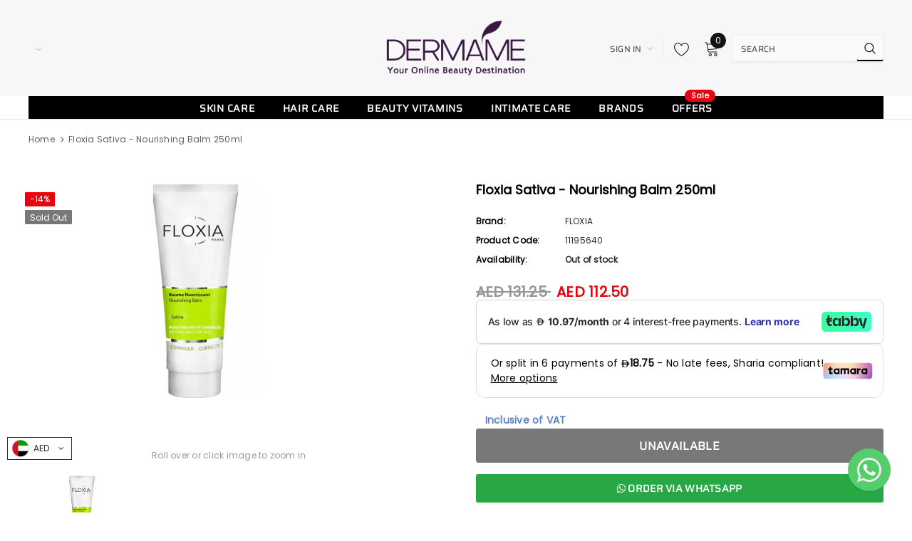

--- FILE ---
content_type: text/plain; charset=utf-8
request_url: https://checkout.tabby.ai/widgets/api/web
body_size: -30
content:
{"aid":"m_9681503e-58a1-47b2-a717-0e8a549d1556","experiments":{"entity_id":"30051513-d64d-4033-8483-65d9dea336e4"}}